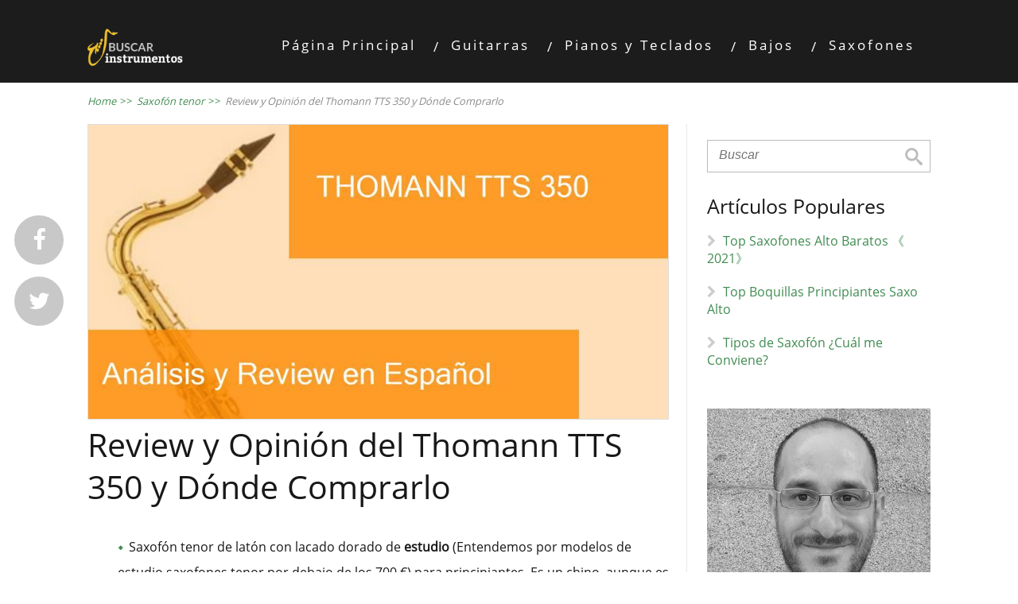

--- FILE ---
content_type: text/html; charset=UTF-8
request_url: https://www.buscarinstrumentos.com/saxofones/thomann-tts-350/
body_size: 14349
content:

<!DOCTYPE html>
<html lang="es">
<head>
		<!--[if lt IE 9]>
	<script src="https://www.buscarinstrumentos.com/saxofones/wp-content/themes/minus/js/html5/dist/html5shiv.js"></script>
	<script src="//css3-mediaqueries-js.googlecode.com/svn/trunk/css3-mediaqueries.js"></script>
	<![endif]-->
	<!--[if IE 8]>
	<link rel="stylesheet" type="text/css" href="https://www.buscarinstrumentos.com/saxofones/wp-content/themes/minus/css/ie8.css"/>
	<![endif]-->
	<!--[if IE 7]>
	<link rel="stylesheet" type="text/css" href="https://www.buscarinstrumentos.com/saxofones/wp-content/themes/minus/css/ie7.css"/>
	<![endif]-->
	<meta name="viewport" content="width=device-width, initial-scale=1.0"/>
	<meta charset="UTF-8">
	
			<meta name="wot-verification" content="275b1083f39ecebb114e"/>

<!-- Global site tag (gtag.js) - Google Analytics -->
<script async src="https://www.googletagmanager.com/gtag/js?id=UA-58997068-1"></script>
<script>
  window.dataLayer = window.dataLayer || [];
  function gtag(){dataLayer.push(arguments);}
  gtag('js', new Date());

  gtag('config', 'UA-58997068-1');
</script>

<!-- Facebook Pixel Code -->
<script>
!function(f,b,e,v,n,t,s){if(f.fbq)return;n=f.fbq=function(){n.callMethod?
n.callMethod.apply(n,arguments):n.queue.push(arguments)};if(!f._fbq)f._fbq=n;
n.push=n;n.loaded=!0;n.version='2.0';n.queue=[];t=b.createElement(e);t.async=!0;
t.src=v;s=b.getElementsByTagName(e)[0];s.parentNode.insertBefore(t,s)}(window,
document,'script','https://connect.facebook.net/en_US/fbevents.js');
fbq('init', '1798490067035835', {
em: 'insert_email_variable,'
});
fbq('track', 'PageView');
</script>
<noscript><img height="1" width="1" style="display:none"
src="https://www.facebook.com/tr?id=1798490067035835&ev=PageView&noscript=1"
/></noscript>
<!-- DO NOT MODIFY -->
<!-- End Facebook Pixel Code -->

	
		<title>Review y Opinión del Thomann TTS 350 y Dónde Comprarlo &#8211; Saxofones | BuscarInstrumentos.com</title>
<meta name='robots' content='max-image-preview:large' />
<link rel="alternate" type="application/rss+xml" title="Saxofones | BuscarInstrumentos.com &raquo; Comentario Review y Opinión del Thomann TTS 350 y Dónde Comprarlo del feed" href="https://www.buscarinstrumentos.com/saxofones/thomann-tts-350/feed/" />
<link rel="alternate" title="oEmbed (JSON)" type="application/json+oembed" href="https://www.buscarinstrumentos.com/saxofones/wp-json/oembed/1.0/embed?url=https%3A%2F%2Fwww.buscarinstrumentos.com%2Fsaxofones%2Fthomann-tts-350%2F" />
<link rel="alternate" title="oEmbed (XML)" type="text/xml+oembed" href="https://www.buscarinstrumentos.com/saxofones/wp-json/oembed/1.0/embed?url=https%3A%2F%2Fwww.buscarinstrumentos.com%2Fsaxofones%2Fthomann-tts-350%2F&#038;format=xml" />
<style id='wp-img-auto-sizes-contain-inline-css' type='text/css'>
img:is([sizes=auto i],[sizes^="auto," i]){contain-intrinsic-size:3000px 1500px}
/*# sourceURL=wp-img-auto-sizes-contain-inline-css */
</style>
<style id='wp-emoji-styles-inline-css' type='text/css'>

	img.wp-smiley, img.emoji {
		display: inline !important;
		border: none !important;
		box-shadow: none !important;
		height: 1em !important;
		width: 1em !important;
		margin: 0 0.07em !important;
		vertical-align: -0.1em !important;
		background: none !important;
		padding: 0 !important;
	}
/*# sourceURL=wp-emoji-styles-inline-css */
</style>
<style id='wp-block-library-inline-css' type='text/css'>
:root{--wp-block-synced-color:#7a00df;--wp-block-synced-color--rgb:122,0,223;--wp-bound-block-color:var(--wp-block-synced-color);--wp-editor-canvas-background:#ddd;--wp-admin-theme-color:#007cba;--wp-admin-theme-color--rgb:0,124,186;--wp-admin-theme-color-darker-10:#006ba1;--wp-admin-theme-color-darker-10--rgb:0,107,160.5;--wp-admin-theme-color-darker-20:#005a87;--wp-admin-theme-color-darker-20--rgb:0,90,135;--wp-admin-border-width-focus:2px}@media (min-resolution:192dpi){:root{--wp-admin-border-width-focus:1.5px}}.wp-element-button{cursor:pointer}:root .has-very-light-gray-background-color{background-color:#eee}:root .has-very-dark-gray-background-color{background-color:#313131}:root .has-very-light-gray-color{color:#eee}:root .has-very-dark-gray-color{color:#313131}:root .has-vivid-green-cyan-to-vivid-cyan-blue-gradient-background{background:linear-gradient(135deg,#00d084,#0693e3)}:root .has-purple-crush-gradient-background{background:linear-gradient(135deg,#34e2e4,#4721fb 50%,#ab1dfe)}:root .has-hazy-dawn-gradient-background{background:linear-gradient(135deg,#faaca8,#dad0ec)}:root .has-subdued-olive-gradient-background{background:linear-gradient(135deg,#fafae1,#67a671)}:root .has-atomic-cream-gradient-background{background:linear-gradient(135deg,#fdd79a,#004a59)}:root .has-nightshade-gradient-background{background:linear-gradient(135deg,#330968,#31cdcf)}:root .has-midnight-gradient-background{background:linear-gradient(135deg,#020381,#2874fc)}:root{--wp--preset--font-size--normal:16px;--wp--preset--font-size--huge:42px}.has-regular-font-size{font-size:1em}.has-larger-font-size{font-size:2.625em}.has-normal-font-size{font-size:var(--wp--preset--font-size--normal)}.has-huge-font-size{font-size:var(--wp--preset--font-size--huge)}.has-text-align-center{text-align:center}.has-text-align-left{text-align:left}.has-text-align-right{text-align:right}.has-fit-text{white-space:nowrap!important}#end-resizable-editor-section{display:none}.aligncenter{clear:both}.items-justified-left{justify-content:flex-start}.items-justified-center{justify-content:center}.items-justified-right{justify-content:flex-end}.items-justified-space-between{justify-content:space-between}.screen-reader-text{border:0;clip-path:inset(50%);height:1px;margin:-1px;overflow:hidden;padding:0;position:absolute;width:1px;word-wrap:normal!important}.screen-reader-text:focus{background-color:#ddd;clip-path:none;color:#444;display:block;font-size:1em;height:auto;left:5px;line-height:normal;padding:15px 23px 14px;text-decoration:none;top:5px;width:auto;z-index:100000}html :where(.has-border-color){border-style:solid}html :where([style*=border-top-color]){border-top-style:solid}html :where([style*=border-right-color]){border-right-style:solid}html :where([style*=border-bottom-color]){border-bottom-style:solid}html :where([style*=border-left-color]){border-left-style:solid}html :where([style*=border-width]){border-style:solid}html :where([style*=border-top-width]){border-top-style:solid}html :where([style*=border-right-width]){border-right-style:solid}html :where([style*=border-bottom-width]){border-bottom-style:solid}html :where([style*=border-left-width]){border-left-style:solid}html :where(img[class*=wp-image-]){height:auto;max-width:100%}:where(figure){margin:0 0 1em}html :where(.is-position-sticky){--wp-admin--admin-bar--position-offset:var(--wp-admin--admin-bar--height,0px)}@media screen and (max-width:600px){html :where(.is-position-sticky){--wp-admin--admin-bar--position-offset:0px}}

/*# sourceURL=wp-block-library-inline-css */
</style><style id='global-styles-inline-css' type='text/css'>
:root{--wp--preset--aspect-ratio--square: 1;--wp--preset--aspect-ratio--4-3: 4/3;--wp--preset--aspect-ratio--3-4: 3/4;--wp--preset--aspect-ratio--3-2: 3/2;--wp--preset--aspect-ratio--2-3: 2/3;--wp--preset--aspect-ratio--16-9: 16/9;--wp--preset--aspect-ratio--9-16: 9/16;--wp--preset--color--black: #000000;--wp--preset--color--cyan-bluish-gray: #abb8c3;--wp--preset--color--white: #ffffff;--wp--preset--color--pale-pink: #f78da7;--wp--preset--color--vivid-red: #cf2e2e;--wp--preset--color--luminous-vivid-orange: #ff6900;--wp--preset--color--luminous-vivid-amber: #fcb900;--wp--preset--color--light-green-cyan: #7bdcb5;--wp--preset--color--vivid-green-cyan: #00d084;--wp--preset--color--pale-cyan-blue: #8ed1fc;--wp--preset--color--vivid-cyan-blue: #0693e3;--wp--preset--color--vivid-purple: #9b51e0;--wp--preset--gradient--vivid-cyan-blue-to-vivid-purple: linear-gradient(135deg,rgb(6,147,227) 0%,rgb(155,81,224) 100%);--wp--preset--gradient--light-green-cyan-to-vivid-green-cyan: linear-gradient(135deg,rgb(122,220,180) 0%,rgb(0,208,130) 100%);--wp--preset--gradient--luminous-vivid-amber-to-luminous-vivid-orange: linear-gradient(135deg,rgb(252,185,0) 0%,rgb(255,105,0) 100%);--wp--preset--gradient--luminous-vivid-orange-to-vivid-red: linear-gradient(135deg,rgb(255,105,0) 0%,rgb(207,46,46) 100%);--wp--preset--gradient--very-light-gray-to-cyan-bluish-gray: linear-gradient(135deg,rgb(238,238,238) 0%,rgb(169,184,195) 100%);--wp--preset--gradient--cool-to-warm-spectrum: linear-gradient(135deg,rgb(74,234,220) 0%,rgb(151,120,209) 20%,rgb(207,42,186) 40%,rgb(238,44,130) 60%,rgb(251,105,98) 80%,rgb(254,248,76) 100%);--wp--preset--gradient--blush-light-purple: linear-gradient(135deg,rgb(255,206,236) 0%,rgb(152,150,240) 100%);--wp--preset--gradient--blush-bordeaux: linear-gradient(135deg,rgb(254,205,165) 0%,rgb(254,45,45) 50%,rgb(107,0,62) 100%);--wp--preset--gradient--luminous-dusk: linear-gradient(135deg,rgb(255,203,112) 0%,rgb(199,81,192) 50%,rgb(65,88,208) 100%);--wp--preset--gradient--pale-ocean: linear-gradient(135deg,rgb(255,245,203) 0%,rgb(182,227,212) 50%,rgb(51,167,181) 100%);--wp--preset--gradient--electric-grass: linear-gradient(135deg,rgb(202,248,128) 0%,rgb(113,206,126) 100%);--wp--preset--gradient--midnight: linear-gradient(135deg,rgb(2,3,129) 0%,rgb(40,116,252) 100%);--wp--preset--font-size--small: 13px;--wp--preset--font-size--medium: 20px;--wp--preset--font-size--large: 36px;--wp--preset--font-size--x-large: 42px;--wp--preset--spacing--20: 0.44rem;--wp--preset--spacing--30: 0.67rem;--wp--preset--spacing--40: 1rem;--wp--preset--spacing--50: 1.5rem;--wp--preset--spacing--60: 2.25rem;--wp--preset--spacing--70: 3.38rem;--wp--preset--spacing--80: 5.06rem;--wp--preset--shadow--natural: 6px 6px 9px rgba(0, 0, 0, 0.2);--wp--preset--shadow--deep: 12px 12px 50px rgba(0, 0, 0, 0.4);--wp--preset--shadow--sharp: 6px 6px 0px rgba(0, 0, 0, 0.2);--wp--preset--shadow--outlined: 6px 6px 0px -3px rgb(255, 255, 255), 6px 6px rgb(0, 0, 0);--wp--preset--shadow--crisp: 6px 6px 0px rgb(0, 0, 0);}:where(.is-layout-flex){gap: 0.5em;}:where(.is-layout-grid){gap: 0.5em;}body .is-layout-flex{display: flex;}.is-layout-flex{flex-wrap: wrap;align-items: center;}.is-layout-flex > :is(*, div){margin: 0;}body .is-layout-grid{display: grid;}.is-layout-grid > :is(*, div){margin: 0;}:where(.wp-block-columns.is-layout-flex){gap: 2em;}:where(.wp-block-columns.is-layout-grid){gap: 2em;}:where(.wp-block-post-template.is-layout-flex){gap: 1.25em;}:where(.wp-block-post-template.is-layout-grid){gap: 1.25em;}.has-black-color{color: var(--wp--preset--color--black) !important;}.has-cyan-bluish-gray-color{color: var(--wp--preset--color--cyan-bluish-gray) !important;}.has-white-color{color: var(--wp--preset--color--white) !important;}.has-pale-pink-color{color: var(--wp--preset--color--pale-pink) !important;}.has-vivid-red-color{color: var(--wp--preset--color--vivid-red) !important;}.has-luminous-vivid-orange-color{color: var(--wp--preset--color--luminous-vivid-orange) !important;}.has-luminous-vivid-amber-color{color: var(--wp--preset--color--luminous-vivid-amber) !important;}.has-light-green-cyan-color{color: var(--wp--preset--color--light-green-cyan) !important;}.has-vivid-green-cyan-color{color: var(--wp--preset--color--vivid-green-cyan) !important;}.has-pale-cyan-blue-color{color: var(--wp--preset--color--pale-cyan-blue) !important;}.has-vivid-cyan-blue-color{color: var(--wp--preset--color--vivid-cyan-blue) !important;}.has-vivid-purple-color{color: var(--wp--preset--color--vivid-purple) !important;}.has-black-background-color{background-color: var(--wp--preset--color--black) !important;}.has-cyan-bluish-gray-background-color{background-color: var(--wp--preset--color--cyan-bluish-gray) !important;}.has-white-background-color{background-color: var(--wp--preset--color--white) !important;}.has-pale-pink-background-color{background-color: var(--wp--preset--color--pale-pink) !important;}.has-vivid-red-background-color{background-color: var(--wp--preset--color--vivid-red) !important;}.has-luminous-vivid-orange-background-color{background-color: var(--wp--preset--color--luminous-vivid-orange) !important;}.has-luminous-vivid-amber-background-color{background-color: var(--wp--preset--color--luminous-vivid-amber) !important;}.has-light-green-cyan-background-color{background-color: var(--wp--preset--color--light-green-cyan) !important;}.has-vivid-green-cyan-background-color{background-color: var(--wp--preset--color--vivid-green-cyan) !important;}.has-pale-cyan-blue-background-color{background-color: var(--wp--preset--color--pale-cyan-blue) !important;}.has-vivid-cyan-blue-background-color{background-color: var(--wp--preset--color--vivid-cyan-blue) !important;}.has-vivid-purple-background-color{background-color: var(--wp--preset--color--vivid-purple) !important;}.has-black-border-color{border-color: var(--wp--preset--color--black) !important;}.has-cyan-bluish-gray-border-color{border-color: var(--wp--preset--color--cyan-bluish-gray) !important;}.has-white-border-color{border-color: var(--wp--preset--color--white) !important;}.has-pale-pink-border-color{border-color: var(--wp--preset--color--pale-pink) !important;}.has-vivid-red-border-color{border-color: var(--wp--preset--color--vivid-red) !important;}.has-luminous-vivid-orange-border-color{border-color: var(--wp--preset--color--luminous-vivid-orange) !important;}.has-luminous-vivid-amber-border-color{border-color: var(--wp--preset--color--luminous-vivid-amber) !important;}.has-light-green-cyan-border-color{border-color: var(--wp--preset--color--light-green-cyan) !important;}.has-vivid-green-cyan-border-color{border-color: var(--wp--preset--color--vivid-green-cyan) !important;}.has-pale-cyan-blue-border-color{border-color: var(--wp--preset--color--pale-cyan-blue) !important;}.has-vivid-cyan-blue-border-color{border-color: var(--wp--preset--color--vivid-cyan-blue) !important;}.has-vivid-purple-border-color{border-color: var(--wp--preset--color--vivid-purple) !important;}.has-vivid-cyan-blue-to-vivid-purple-gradient-background{background: var(--wp--preset--gradient--vivid-cyan-blue-to-vivid-purple) !important;}.has-light-green-cyan-to-vivid-green-cyan-gradient-background{background: var(--wp--preset--gradient--light-green-cyan-to-vivid-green-cyan) !important;}.has-luminous-vivid-amber-to-luminous-vivid-orange-gradient-background{background: var(--wp--preset--gradient--luminous-vivid-amber-to-luminous-vivid-orange) !important;}.has-luminous-vivid-orange-to-vivid-red-gradient-background{background: var(--wp--preset--gradient--luminous-vivid-orange-to-vivid-red) !important;}.has-very-light-gray-to-cyan-bluish-gray-gradient-background{background: var(--wp--preset--gradient--very-light-gray-to-cyan-bluish-gray) !important;}.has-cool-to-warm-spectrum-gradient-background{background: var(--wp--preset--gradient--cool-to-warm-spectrum) !important;}.has-blush-light-purple-gradient-background{background: var(--wp--preset--gradient--blush-light-purple) !important;}.has-blush-bordeaux-gradient-background{background: var(--wp--preset--gradient--blush-bordeaux) !important;}.has-luminous-dusk-gradient-background{background: var(--wp--preset--gradient--luminous-dusk) !important;}.has-pale-ocean-gradient-background{background: var(--wp--preset--gradient--pale-ocean) !important;}.has-electric-grass-gradient-background{background: var(--wp--preset--gradient--electric-grass) !important;}.has-midnight-gradient-background{background: var(--wp--preset--gradient--midnight) !important;}.has-small-font-size{font-size: var(--wp--preset--font-size--small) !important;}.has-medium-font-size{font-size: var(--wp--preset--font-size--medium) !important;}.has-large-font-size{font-size: var(--wp--preset--font-size--large) !important;}.has-x-large-font-size{font-size: var(--wp--preset--font-size--x-large) !important;}
/*# sourceURL=global-styles-inline-css */
</style>

<style id='classic-theme-styles-inline-css' type='text/css'>
/*! This file is auto-generated */
.wp-block-button__link{color:#fff;background-color:#32373c;border-radius:9999px;box-shadow:none;text-decoration:none;padding:calc(.667em + 2px) calc(1.333em + 2px);font-size:1.125em}.wp-block-file__button{background:#32373c;color:#fff;text-decoration:none}
/*# sourceURL=/wp-includes/css/classic-themes.min.css */
</style>
<link rel='stylesheet' id='minus-style-css' href='https://www.buscarinstrumentos.com/saxofones/wp-content/themes/minus/style.css?ver=6.9' type='text/css' media='all' />
<link rel='stylesheet' id='thrive-reset-css' href='https://www.buscarinstrumentos.com/saxofones/wp-content/themes/minus/css/reset.css' type='text/css' media='all' />
<link rel='stylesheet' id='thrive-main-style-css' href='https://www.buscarinstrumentos.com/saxofones/wp-content/themes/minus/css/main_green.css' type='text/css' media='all' />
<script type="text/javascript" src="https://www.buscarinstrumentos.com/saxofones/wp-includes/js/jquery/jquery.min.js" id="jquery-core-js"></script>
<script type="text/javascript" src="https://www.buscarinstrumentos.com/saxofones/wp-includes/js/jquery/jquery-migrate.min.js" id="jquery-migrate-js"></script>
<link rel="https://api.w.org/" href="https://www.buscarinstrumentos.com/saxofones/wp-json/" /><link rel="alternate" title="JSON" type="application/json" href="https://www.buscarinstrumentos.com/saxofones/wp-json/wp/v2/posts/6266" /><link rel="EditURI" type="application/rsd+xml" title="RSD" href="https://www.buscarinstrumentos.com/saxofones/xmlrpc.php?rsd" />
<meta name="generator" content="WordPress 6.9" />
<link rel="canonical" href="https://www.buscarinstrumentos.com/saxofones/thomann-tts-350/" />
<link rel='shortlink' href='https://www.buscarinstrumentos.com/saxofones/?p=6266' />
		<style type="text/css">.wp-video-shortcode {
				max-width: 100% !important;
			}body { background:#FFFFFF; }.cnt article h1.entry-title a { color:#181818; }.cnt article h2.entry-title a { color:#181818; }.bSe h1 { color:#181818; }.bSe h2 { color:#181818; }.bSe h3 { color:#181818; }.bSe h4 { color:#181818; }.bSe h5 { color:#181818; }.bSe h6 { color:#181818; }.cnt article p { color:#181818; }.cnt .bSe article { color:#181818; }.cnt article h1 a, .tve-woocommerce .bSe .awr .entry-title, .tve-woocommerce .bSe .awr .page-title{font-family:Open Sans,sans-serif;}.bSe h1{font-family:Open Sans,sans-serif;}.bSe h2,.tve-woocommerce .bSe h2{font-family:Open Sans,sans-serif;}.bSe h3,.tve-woocommerce .bSe h3{font-family:Open Sans,sans-serif;}.bSe h4{font-family:Open Sans,sans-serif;}.bSe h5{font-family:Open Sans,sans-serif;}.bSe h6{font-family:Open Sans,sans-serif;}.cnt, .bp-t, .tve-woocommerce .product p, .tve-woocommerce .products p{font-family:Open Sans,sans-serif;font-weight:400;}article strong {font-weight: bold;}.bSe h1, .bSe .entry-title { font-size:41px!important; }.cnt { font-size:16px; }.out { font-size:16px; }.thrivecb { font-size:16px; }.aut p { font-size:16px; }.cnt p { line-height:1.7em; }.lhgh { line-height:1.7em; }.dhgh { line-height:1.7em; }.dhgh { font-size:16px; }.lhgh { font-size:16px; }.thrivecb { line-height:1.7em; }.brd ul li a { color:#408c52; }.bSe a { color:#408c52; }.bSe .faq h4{font-family:Open Sans,sans-serif;font-weight:400;}article strong {font-weight: bold;}header ul.menu > li > a { color:#ffffff; }header ul.menu > li > a:hover { color:#408c52; }header nav > ul > li.current_page_item > a:hover { color:#408c52; }header nav > ul > li.current_menu_item > a:hover { color:#408c52; }header nav > ul > li.current_menu_item > a:hover { color:#408c52; }header nav > ul > li > a:active { color:#408c52; }header #logo > a > img { max-width:120px; }header ul.menu > li.h-cta > a { color:#519761!important; }header ul.menu > li.h-cta > a { background:#transparent; }header ul.menu > li.h-cta > a { border-color:#transparent; }header ul.menu > li.h-cta > a:hover { color:#FFFFFF!important; }header ul.menu > li.h-cta > a:hover { background:#519761; }header ul.menu > li.h-cta > a:hover { border-color:#519761; }</style>
		<style type="text/css" id="custom-background-css">
body.custom-background { background-color: #FFFFFF; }
</style>
				<style type="text/css">table ul
{
 padding-left: 0px !important;
}


div.asl_m
{
 z-index: 11 !important;;
}

header nav ul li>ul {
width:440px !important;

}

header nav ul li>ul>li a 
{
width:440px !important;
overflow-wrap: normal !important;
}
header nav ul li>ul>li a{
overflow:visible !important;
}
@media (min-width: 1024px)
{
 .bi-desktop-hidden {
    display: none !important;
}
}

@media (max-width: 1023px) and (min-width: 768px)
{
 .bi-tablet-hidden {
    display: none !important;
}
}


/*
Volver arriba
*/

.back-to-top {
    position: fixed;
    bottom: 2em;
    right: 0px;
    text-decoration: none;
    color: #000000;
    background-color: rgba(235, 235, 235, 0.80);
    font-size: 12px;
    padding: 1em;
    display: none;
}

.back-to-top:hover {    
    background-color: rgba(135, 135, 135, 0.50);
}

/*Quitar mensaje en inglés para guardar datos al comentar*/

.comment-form-cookies-consent
{
display:none !important;
}

/* Contact Form 7 Styles
---------------------------------*/
 
.wpcf7 {
 

}

.wpcf7-form {
 
margin-left: 0px;
 
margin-right: 0px;

 }

.wpcf7-form article p
{
    margin-bottom: 0px !important;
}

.wpcf7-textarea {
 
width: 85%;
 
}

.wpcf7-textarea {
 
width: 85%;
 
}

/* Para Afectar a todos los input
---------------------------------*/

.wpcf7 input[type="text"],
.wpcf7 input[type="tel"],
.wpcf7 input[type="email"],
.wpcf7 textarea
{
   
color: #555;
padding: 10px 15px;
height: auto;
margin: 10px 0;
box-sizing: border-box !important;
border-style: solid;
border-color: #b7d8d1;
border-width: 1px;
float: none !important;
max-width: none;
width: 100% !important;
background-color: #f8f9fa;
font-family: Open Sans,sans-serif;
font-weight: 400;
}

.wpcf7 input[type="text"]:hover,
.wpcf7 input[type="email"]:hover,
.wpcf7 textarea:hover{

background-color: #fff;

}

.wpcf7 input[type="file"]
{

width: 100% !important;
}

.wpcf7 input[type="submit"]
{

background-color: rgb(223, 100, 89) !important;
color: #fff;
padding: 13px 10px;
font-size: inherit;
margin: 10px 0;
cursor: pointer;
box-sizing: border-box !important;
border-width: 0;
float: none !important;
max-width: none;

font-family: Open Sans,sans-serif;
font-weight: 400;
text-rendering: auto !important;
border-radius: 200px;
width: 100px !important;
}

.wpcf7 input[type="submit"]:hover
{

background-color: rgba(223, 100, 89, 0.85) !important;
 
}

.wpcf7 p {
   margin-bottom: 0px !important;
}




.anuncioOfertonPiano {display:block;}
.anuncioSaxofon {display:none;}

.catAprenderPiano {display:none;}
.catTecladoPiano {display:none;}
.catTipoPianos {display:none;}
.catSintetizadores {display:none;}
.catMusicosGeneral {display:none;}
.responsive_adsense { width: 336px; height: 280px; }
@media(max-width: 500px) { .responsive_adsense { width: 300px; height: 250px; } }

.responsive_adsenseLargo { width: 728px; height: 90px; }
@media(max-width: 500px) { .responsive_adsenseLargo { width: 300px; height: 250px; } }

.advertical { display: none; }
.adrectangle { display: block; }
.buscadorHeader { display: none; }

@media (max-width: 400px) { 
 .advertical { display: block; }
 .adrectangle { display: none; }
 .buscadorHeader { display: block; }
}

ins.adsbygoogle { background: transparent !important; }

</style>
		</head>
<body class="wp-singular post-template-default single single-post postid-6266 single-format-standard custom-background wp-theme-minus">

	<script async src="//pagead2.googlesyndication.com/pagead/js/adsbygoogle.js"></script>
<script>
  (adsbygoogle = window.adsbygoogle || []).push({
    google_ad_client: "ca-pub-5224437142321048",
    enable_page_level_ads: true
  });
</script>

<div class="flex-cnt">
	<div id="floating_menu" >
						<header class="hbc" style="background-image: none; background-color:#1c1c1c">
									<div class="wrp side_logo has_phone" id="head_wrp">
				<div class="h-i">
												<div id="logo"><a class="lg" href="https://www.buscarinstrumentos.com/saxofones/">
									<img src="https://www.buscarinstrumentos.com/saxofones/wp-content/uploads/2019/09/logo-b-saxo-ES-01.png" alt="Saxofones | BuscarInstrumentos.com"/>
								</a>
							</div>
																<div class="hmn clearfix">
						<div class="awe rmn">&#xf0c9;</div>
					</div>
					<div class="mhl" id="nav_right">
																									<!-- Cart Dropdown -->
							<nav class="right"><ul id="menu-menucategorias" class="menu"><li  id="menu-item-7689" class="menu-item menu-item-type-custom menu-item-object-custom toplvl"><a  href="https://www.buscarinstrumentos.com/">Página Principal</a></li>
<li  id="menu-item-7690" class="menu-item menu-item-type-custom menu-item-object-custom toplvl"><a  href="https://www.buscarinstrumentos.com/guitarras/">Guitarras</a></li>
<li  id="menu-item-7691" class="menu-item menu-item-type-custom menu-item-object-custom toplvl"><a  href="https://www.buscarinstrumentos.com/guitarras/">Pianos y Teclados</a></li>
<li  id="menu-item-7692" class="menu-item menu-item-type-custom menu-item-object-custom toplvl"><a  href="https://www.buscarinstrumentos.com/bajos/">Bajos</a></li>
<li  id="menu-item-7693" class="menu-item menu-item-type-custom menu-item-object-custom menu-item-home toplvl"><a  href="https://www.buscarinstrumentos.com/saxofones/">Saxofones</a></li>
</ul></nav>						
					</div>
										<div class="clear"></div>
				</div>
			</div>
					</header>
			</div>
	
		<section class="brd">
		<div class="wrp ">
							<ul itemscope itemtype="https://schema.org/BreadcrumbList">
					<li class="home" itemprop="itemListElement" itemtype="https://schema.org/ListItem" itemscope><a href="https://www.buscarinstrumentos.com/saxofones/" itemprop="item"><span itemprop="name">Home<span class="thrive-breadcrumb-separator"> >> </span></span></a><meta content="1" itemprop="position"></meta></li><li itemprop="itemListElement" itemtype="https://schema.org/ListItem" itemscope><a href="https://www.buscarinstrumentos.com/saxofones/saxofon-tenor/" itemprop="item"><span itemprop="name">Saxofón tenor<span class="thrive-breadcrumb-separator"> >> </span></span></a><meta content="2" itemprop="position"></meta></li><li class="no-link" itemprop="itemListElement" itemtype="https://schema.org/ListItem" itemscope><span itemprop="name">Review y Opinión del Thomann TTS 350 y Dónde Comprarlo</span><meta content="3" itemprop="position"></meta></li>				</ul>
					</div>
	</section>

	
		<div class="wrp cnt">
						<div class="bSeCont">
						<section class="bSe left">

				
					
						
						
	<article>
		<div class="awr ">
							<img class="fwit" src="https://www.buscarinstrumentos.com/saxofones/wp-content/uploads/2019/03/middle-thomann-tts-350-preview-naranja-ampliada.jpeg" alt="review thomann-tts-350" title="middle-thomann-tts-350-preview-naranja-ampliada">
			
			
			
						<h1>Review y Opinión del Thomann TTS 350 y Dónde Comprarlo</h1>
<ul>
<li>Saxofón tenor de latón con lacado dorado de <strong>estudio</strong> (Entendemos por modelos de estudio saxofones tenor por debajo de los 700 €) para principiantes. Es un chino, aunque es una opción mucho más razonable para empezar que un modelo de 300 €. Es un super ventas por este motivo. Mucho mejor empezar por aquí que por el TAS 150 Tenor</li>
<li>Afinado en Sib como la trompeta y el clarinete</li>
<li>Llave de Fa# agudo</li>
<li>Llaves de palma que se pueden ajustar</li>
<li><strong>Zapatillas</strong> (Las zapatillas son almohadillas que tapan los agujeros del saxofón tenor. Es muy importante que estén en buen estado para que no se escape el aire y los agujeros cierren bien. Enzapatillar el saxofón forma parte de su mantenimiento cotidiano. Depende de la calidad y las horas de estudio tendrás que cambiarlas. Aunque normalmente se hace cada ciertos años.) de calidad principiante con pad resonador metálico</li>
<li>Mejoras modernas que no tiene algunos modelos antiguos como el balancín</li>
<li>Apoyo para el pulgar ajustable</li>
<li>Cuerpo lacado transparente</li>
<li>Llaves lacadas</li>
<li>Incluye boquilla, aunque te recomiendo comprar otra porque te será muy difícil afinar con ella</li>
<li>Afinación «suficiente» para estudiar si cambias de boquilla</li>
<li>Trae correa pero yo recomiendo usar un <strong>Arnés</strong> (<a href="https://www.buscarinstrumentos.com/saxofones/dolores-de-cuello-al-usar-el-saxofon-la-importancia-de-un-buen-arnes-de-saxofon/" target="_blank" rel="">Es conveniente elegir un buen arnés para evitar posibles lesiones en el cuello. De esta forma repartimos el peso del saxofón en los hombros en vez del cuello. Sobre todo en el saxofón tenor que suele pesar unos 3,5 kg</a>)</li>
<li>Maleta con asas de mochila</li>
<li>Fabricados en Taiwan y China</li>
<li>Como tienda son los mejores pero sus instrumentos son difíciles de vender de segunda mano. Aunque la calidad en relación al precio no está mal</li>
</ul>
<p>Estos saxofones para empezar no los recomiendo, si puedes vé a un <a href="https://www.buscarinstrumentos.com/saxofones/yamaha-yts-280/" target="_blank" rel="">Yamaha YTS 280</a>. Aunque bueno si no te alcanza el presupuesto remarco lo de comprar una boquilla nueva, al final del artículo tienes un link con varias propuestas para principiantes.</p>
<p>Ahora que hemos enumerado y descrito las características de este saxo tenor no hay nada mejor que echar un vistazo al siguiente vídeo donde nos cuentan más cosas sobre el Thomann TTS 350 y puedes escuchar como suena.</p>
<p><iframe title="Saxo tenor TOMANN TTS-350" width="500" height="281" src="https://www.youtube.com/embed/lTg-eanCIwU?feature=oembed" frameborder="0" allow="accelerometer; autoplay; clipboard-write; encrypted-media; gyroscope; picture-in-picture; web-share" referrerpolicy="strict-origin-when-cross-origin" allowfullscreen></iframe></p>
<div class="inner js-replace-text" lang="es" data-orig-lang="es"></div>
<p>Ahora vamos a comparar el Thomann TTS 350 con sus alternativas más comunes. Además al final del post encontrarás un apartado con las mejores posibilidades de compra para este saxo tenor. Pero puedes ir directamente a esa parte del post pulsando el botón siguiente.</p>
<div style="text-align: center; margin-bottom: 30px;"><a style="text-decoration: none; color: #fff; border-radius: 8px; background-image: none!important; background-color: #1a6abc!important; padding: 12px 15px;" href="#dondeComprar">¿Dónde Comprar?</a></div>
<h2>Thomann TTS 350 vs Thomann Antique Tenor</h2>
<p>El saxofón tenor Thomann TTS 350 suele ser unos 100 € más caro que el Thomann Antique Tenor. Entre ambos modelos con  una buena boquilla te da un poco igual cual elegir.</p>
<p>Vamos a poner las características de cada uno de estos saxofones tenor en 2 columnas distintas para que sea más fácil ver las diferencias:</p>
<div class="thrv_wrapper thrv_table tcb-fixed">
<table class="tve_table tcb-fixed tve_no_inner_border tve_table_flat" data-rows="2" data-cols="2" data-css="tve-u-166bb8d0a3d">
<thead>
<tr class="tve_table_row">
<th class="tve_table_cell">
<div class="thrv_wrapper thrv_text_element">
<p>Thomann TTS 350</p>
</div>
</th>
<th class="tve_table_cell">
<div class="thrv_wrapper thrv_text_element">
<p>Thomann Antique Tenor</p>
</div>
</th>
</tr>
</thead>
<tbody>
<tr class="tve_table_row">
<td class="tve_table_cell">
<div class="thrv_wrapper thrv_text_element">
<div>
<ul style="padding-left: 0px;">
<li>Saxofón tenor de latón con lacado dorado de estudio para principiantes. Es un chino, aunque es una opción mucho más razonable para empezar que un modelo de 300 €. Es un super ventas por este motivo. Mucho mejor empezar por aquí que por el TAS 150 Tenor</li>
<li>Afinado en Sib como la t</li>
<li>Llave de Fa# agudo</li>
<li>Llaves de palma que se pueden ajustar</li>
<li>Zapatillas de calidad principiante con pad resonador metálico</li>
<li>Mejoras modernas que no tiene algunos modelos antiguos como el balancín</li>
<li>Apoyo para el pulgar ajustable</li>
<li>Cuerpo lacado transparente</li>
<li>Llaves lacadas</li>
<li>Incluye boquilla, aunque te recomiendo comprar otra porque te será muy difícil afinar con ella</li>
<li>Afinación «suficiente» para estudiar si cambias de boquilla</li>
<li>Trae correa pero yo recomiendo usar un arnés</li>
<li>Maleta con asas de mochila</li>
<li>Fabricados en Taiwan y China</li>
<li>Como tienda son los mejores pero sus instrumentos son difíciles de vender de segunda mano. Aunque la calidad en relación al precio no está mal</li>
</ul>
</div>
</div>
</td>
<td class="tve_table_cell">
<div class="thrv_wrapper thrv_text_element">
<div>
<ul style="padding-left: 0px;">
<li>Saxofón tenor profesional de latón de estudio para principiantes con aspecto Antique o vintage. Es un auténtico superventas en esta gama</li>
<li>Afinado en Sib</li>
<li>Llave de Fa# agudo</li>
<li>Zapatillas de calidad principiante con pad resonador metálico</li>
<li>Mejoras modernas que no tiene algunos modelos antiguos como el balancín</li>
<li>Apoyo para el pulgar ajustable</li>
<li>Muy claro y rico en armónicos</li>
<li>Cuerpo lacado</li>
<li>Llaves lacadas</li>
<li>Incluye boquilla, aunque te recomiendo comprar otra porque te será muy difícil afinar con ella</li>
<li>Afinación «adecuada» para estudiar si cambias de boquilla</li>
<li>Trae correa pero yo recomiendo usar un arnés</li>
<li>Maleta con asas de mochila</li>
<li>Trae un grabado muy bonito</li>
<li>Fabricados en Taiwan y China</li>
<li>Como tienda son los mejores pero sus instrumentos son difíciles de vender de segunda mano. Aunque la calidad en relación al precio no está mal</li>
</ul>
</div>
</div>
</td>
</tr>
</tbody>
</table>
</div>
<p>Y ahora un vídeo del Thomann Antique Tenor</p>
<p><iframe title="Thomann Antique Tenor Saxophone - Softly, as in a morning sunrise" width="500" height="281" src="https://www.youtube.com/embed/KhppSF8ODJc?feature=oembed" frameborder="0" allow="accelerometer; autoplay; clipboard-write; encrypted-media; gyroscope; picture-in-picture; web-share" referrerpolicy="strict-origin-when-cross-origin" allowfullscreen></iframe></p>
<div class="inner js-replace-text" lang="es" data-orig-lang="es"></div>
<p>Si quieres saber más sobre este modelo no te pierdas nuestra <a href="https://www.buscarinstrumentos.com/saxofones/thomann-antique-tenor" target="_blank" rel="">review del Thomann Antique Tenor</a></p>
<h2 id="dondeComprar">Dónde Comprar el Thomann TTS 350</h2>
<h3 style="text-align: center;"><strong>Thomann</strong></h3>
<ul class="">
<li>Garantía total. Si tienes cualquier problema se encargan de todo.</li>
<li><strong>Atención en español</strong> y pago 100% fiable.</li>
<li>Líder en logística y transporte sin problemas.</li>
<li>Mejor reputación: Son la tienda online <strong>líder en España</strong> y Europa y tienen el mejor catálogo e información.</li>
</ul>
<div style="text-align: center; margin-bottom: 40px; margin-top: 20px;"><a style="text-decoration: none; color: #fff; border-radius: 8px; background-image: none!important; background-color: #1a6abc!important; padding: 12px 15px;" href="https://www.thomann.de/es/thomann_tts350.htm" target="_blank" rel="nofollow "> Ver Precio Thomann</a></div>
<h3 style="text-align: center;"><strong>Amazon</strong></h3>
<ul class="">
<li style="list-style-type: none;">
<ul class="">
<li style="text-align: left;">Envío Gratis y posibilidad de envío en un día con Amazon Premium. Pongo Amazon porque tiene segunda mano y siempre conviene echar un vistazo.</li>
</ul>
</li>
</ul>
<ul class="">
<li style="list-style-type: none;">
<ul class="">
<li style="text-align: left;">Garantía total aunque no son especialistas en instrumentos musicales.</li>
</ul>
</li>
</ul>
<ul class="">
<li style="list-style-type: none;">
<ul class="">
<li style="text-align: left;">Líder en transporte rápido.</li>
</ul>
</li>
</ul>
<ul class="">
<li style="list-style-type: none;">
<ul class="">
<li style="text-align: left;"><strong> Precios que oscilan</strong>. En Amazon puede vender el propio Amazon u otros vendedores que compiten. Con lo que el precio puede ser el más barato o no. Pero siempre interesa ver el precio actual.</li>
</ul>
</li>
</ul>
<ul class="">
<li style="text-align: left;">Tiene peor catálogo que Thomann generalmente.</li>
</ul>
<div style="text-align: center; margin-bottom: 40px; margin-top: 20px;"><a style="text-decoration: none; color: #fff; border-radius: 8px; background-image: none!important; background-color: #1a6abc!important; padding: 12px 15px;" href="https://www.amazon.es/s/ref=as_li_ss_tl?__mk_es_ES=%C3%85M%C3%85%C5%BD%C3%95%C3%91&amp;url=search-alias=mi&amp;field-keywords=Thomann TTS 350&amp;linkCode=ll2&amp;tag=httpbuscarins-21&amp;linkId=b628004a7522075435aadae388a81c5b" target="_blank" rel="nofollow "> Ver Precio Amazon</a></div>
<div style="text-align: center; margin-bottom: 40px; margin-top: 20px;"></div>
<p>Si te ha sido útil este artículo no te pierdas los siguientes artículos pues seguro los encontrarás interesantes.¡Gracias por leernos!</p>
<ul>
<li><a href="https://www.buscarinstrumentos.com/saxofones/mejores-saxofones-tenor-principiante/" target="_blank" rel="">Ranking con los mejores saxofones tenor baratos para principiantes.</a></li>
<li><a href="https://www.buscarinstrumentos.com/saxofones/mejores-saxofones-tenor-profesionales/" target="_blank" rel="">Nuestra selección con los mejores saxofones tenor para profesionales.</a></li>
<li><a href="https://www.buscarinstrumentos.com/saxofones/mejores-boquillas-saxo-tenor-principiante/" target="_blank" rel="">Las mejores boquillas para empezar con el saxofón tenor como principiante.</a></li>
<li><a href="https://www.buscarinstrumentos.com/saxofones/el-saxofon/" target="_blank" rel="">Conceptos básicos con todo lo que necesitas saber sobre el saxofón.</a></li>
<li><a href="https://www.buscarinstrumentos.com/saxofones/saxofon-tenor/" target="_blank" rel="">Nuestra sección con información sobre el saxofón tenor.</a></li>
<li><a href="https://www.buscarinstrumentos.com/saxofones/saxofon-tenor-yamaha/" target="_blank" rel="">Saxofones tenor de la marca yamaha, los más buscados.</a></li>
</ul>
<div class='csc'><div class='colm twc'><p><strong> &gt; &gt; &gt; &gt;</strong></p></div><div class='colm twc lst'><p></p></div><div class='clear'></div></div>

			<div class="clear"></div>
							<div class="ssf apsf">
			<div class="scfm">
					<div class="ss">
				<a class="fb" href="//www.facebook.com/sharer/sharer.php?u=https://www.buscarinstrumentos.com/saxofones/thomann-tts-350/" onclick="return ThriveApp.open_share_popup(this.href, 545, 433);">
					<span class="awe">&#xf09a;</span>
				</a>
			</div>
							<div class="ss">
				<a class="tw" href="https://twitter.com/share?text=Review y Opinión del Thomann TTS 350 y Dónde Comprarlo:&url=https://www.buscarinstrumentos.com/saxofones/thomann-tts-350/" onclick="return ThriveApp.open_share_popup(this.href, 545, 433);">
					<span class="awe">&#xf099;</span>
				</a>
			</div>
									</div>
</div>
						<div class="clear"></div>
										<footer class="right">
					<div class="meta">
													<span>
                            Escrito por								<a href="https://www.buscarinstrumentos.com/saxofones/author/sa_new/">Jaime Echagüe</a>
                        </span><br/>
												<span>
                        
																								en																		<a href="https://www.buscarinstrumentos.com/saxofones/saxofon-tenor/">
										Saxofón tenor									</a>
																																                    </span>
					</div>
					<div class="clear"></div>
				</footer>
				<div class="clear"></div>
						
		</div>
	</article>

						
													<article>
	<div class="awr cat">
		<div class="left">
			<a href="https://www.buscarinstrumentos.com/saxofones/author/sa_new/">
				<img alt='' src='https://secure.gravatar.com/avatar/08a7b8c5a91ca9a8ed083e0300dd0a1f6f95eeb57ba47c83f113f1570298bfbf?s=72&#038;d=mm&#038;r=g' srcset='https://secure.gravatar.com/avatar/08a7b8c5a91ca9a8ed083e0300dd0a1f6f95eeb57ba47c83f113f1570298bfbf?s=144&#038;d=mm&#038;r=g 2x' class='avatar avatar-72 photo' height='72' width='72' decoding='async'/>			</a>
			<div class="clear"></div>
		</div>
		<div class="right">
			<h6><a href="https://www.buscarinstrumentos.com/saxofones/author/sa_new/">Jaime Echagüe</a></h6>
			<p>
				¡Hola! Soy Jaime Echagüe, músico y auténtico friki de los instrumentos musicales. 

Con este blog pretendo dar información general sobre instrumentos musicales y así llenar ese vacío de información que hay en idioma español.

Espero que disfutes mi web y que te sea muy útil.			</p>
		</div>
		<div class="clear"></div>
	</div>
</article>
<div class="spr"></div>
						
													
	<script type="text/javascript">
		_thriveCurrentPost = 6266;
	</script>
	<article id="comments">
					<div class="ctb">
				<h3><span class="txt_thrive_link_to_comments">Clic Aquí para Dejar un Comentario a Continuación</span></h3>
				<div class="clear"></div>
			</div>
		
		
		<div class="cmb" style="margin-left: 0px;" id="thrive_container_list_comments">
					</div><!-- /comment_list -->

		
									<div class="ctb ctr" style="display: none;" id="thrive_container_preload_comments">
					<img class="preloader" src="https://www.buscarinstrumentos.com/saxofones/wp-content/themes/minus/images/loading.gif" alt=""/>
				</div>
						<div class="lrp" id="thrive_container_form_add_comment" style="display:none;">
				<h6 class="left">Deja un Comentario:</h6>
				<div class="clear"></div>
				<form action="https://www.buscarinstrumentos.com/saxofones/wp-comments-post.php" method="post" id="commentform">
					<textarea class="textarea" name="comment" id="comment" placeholder="Comparte tu opinión..."></textarea>											<input type="text" placeholder="Name*" id="author" author="author" class="text_field author" name="author"/>
						<input type="text" placeholder="Email*" id="email" author="email" class="text_field email" name="email"/>
						<input type="text" placeholder="Website" id="website" author="website" class="text_field website lst" name="url"/>

						<p class="comment-form-cookies-consent">
							<input id="wp-comment-cookies-consent" name="wp-comment-cookies-consent" type="checkbox" value="yes" />
							<label for="wp-comment-cookies-consent">
								Save my name, email, and website in this browser for the next time I comment.							</label>
						</p>
																				<input type="submit" value="ENVIAR" class="right"/>
					<div class="clear"></div>
					<input type='hidden' name='comment_post_ID' value='6266' id='comment_post_ID' />
<input type='hidden' name='comment_parent' id='comment_parent' value='0' />
									</form>
			</div>
			</article>
	<div id="comment-bottom"></div>
						
						
					
				
			</section>
					</div>
	
					
	<div class="sAsCont">
		<aside class="sAs right">
							<section id="search-3"><div class="scn"><form action="https://www.buscarinstrumentos.com/saxofones/" method="get" class="srh">
	<div>
		<input type="text" placeholder="Buscar" class="search-field" name="s"/>
		<button type="submit" class="search-button sBn"></button>
		<div class="clear"></div>
	</div>
</form>
</div></section><section id="custom_html-3"><div class="widget_text scn"><div class="textwidget custom-html-widget"><section id="top-posts-4"><div class="scn"><p class="ttl">Artículos Populares</p><ul>	
		
	<li>
										<a href="https://www.buscarinstrumentos.com/saxofones/mejores-saxofones-alto-principiante/" target="_blank"  class="bump-view" data-bump-view="tp">
						Top Saxofones Alto Baratos 《 2021》					</a>
									</li>
	<li>
										<a href="https://www.buscarinstrumentos.com/saxofones/mejores-boquillas-saxo-alto-principiante/" target="_blank"  class="bump-view" data-bump-view="tp">
						Top Boquillas Principiantes Saxo Alto</a>
									</li>
							<li>
										<a href="https://www.buscarinstrumentos.com/saxofones/" target="_blank" class="bump-view" data-bump-view="tp">
						Tipos de Saxofón ¿Cuál me Conviene?</a>
									</li>
														
							
			</ul></div></section></div></div></section><section id="custom_html-5"><div class="widget_text scn"><div class="textwidget custom-html-widget"><div>
	<center>
<img src="https://www.buscarinstrumentos.com/saxofones/wp-content/uploads/2018/04/retrato-jaime-echague.jpg"/>
		<p>
			<strong>¿Te sientes un poco perdido con tanta información?</strong>
			</p><p>
				
		Empieza por aquí:</p>
			<button class="thrv_wrapper thrv-button" style="border-width: 0px;
    border-style: none;
    border-color: rgb(24, 24, 24);">
				<a href="https://www.buscarinstrumentos.com/saxofones/" target="_blank" class="tcb-button-link">Empezar</a>
			</button>
		
		</center>
</div>
</div></div></section>
		<section class="widget follow_me" id="widget_thrive_follow-4">
			<div class="scn">
				<div class="awr side_body">
											<p class="upp ttl">Síguenos en:</p>
										<ul>
													<li class="sm_icons">
																	<div class='bubb'>
										<div class="bubble">
																<div id="container-follow-facebook2081">
						<script type="text/javascript">
							jQuery( document ).ready( function () {
								jQuery( "#container-follow-facebook2081" ).append( "<iframe style='height:70px !important;' src='//www.facebook.com/plugins/likebox.php?href=https%3A%2F%2Fwww.facebook.com%2Fbuscarinstrumentos%2F&width=292&height=32&colorscheme=light&show_faces=false&header=false&stream=false&show_border=false' id='follow_me_content_fb'></iframe>" );
							} );
						</script>
					</div>
															</div>
									</div>
																<a  class="sm fb sm-1col" rel="facebook">
									<span class="awe">&#xf09a;</span>
								</a>
							</li>
													<li class="sm_icons">
																	<div class='bubb'>
										<div class="bubble">
																<div id="container-follow-twitter">
						<a href="https://twitter.com/BInstrumentos" class="twitter-follow-button" data-show-count="false">Follow @https://twitter.com/BInstrumentos</a>
					</div>
					<script>jQuery( window ).on( 'load', function () {
							ThriveApp.load_script( "twitter" );
						} );</script>
															</div>
									</div>
																<a  class="sm twitter sm-1col" rel="twitter">
									<span class="awe">&#xf099;</span>
								</a>
							</li>
													<li class="sm_icons">
																	<div class='bubb'>
										<div class="bubble">
																<div id="container-follow-youtube">
						<div class="g-ytsubscribe" data-channelid="UCaeN3ra5sU4mUItUsq56o3g" data-channel="UCaeN3ra5sU4mUItUsq56o3g" data-layout="full"></div>
						<script>
							jQuery( window ).on( 'load', function () {
								ThriveApp.load_script( "youtube" );
							} );
						</script>
					</div>
															</div>
									</div>
																<a  class="sm youtube sm-1col" rel="youtube">
									<span class="awe">&#xf16a;</span>
								</a>
							</li>
											</ul>
					<div class="clear"></div>
				</div>
			</div>

			
		</section>
					
		</aside>
	</div>

				<div class="clear"></div>
	</div>

<div class="clear"></div>
</div>
<footer>
	<div class="ftw">
				<div class="wrp cnt">
							<div class=" lst">
					
		<section class="widget follow_me" id="widget_thrive_follow-5">
			<div class="scn">
				<div class="awr side_body">
											<p class="upp ttl">Redes Sociales</p>
										<ul>
													<li class="sm_icons">
																	<div class='bubb'>
										<div class="bubble">
																<div id="container-follow-facebook7308">
						<script type="text/javascript">
							jQuery( document ).ready( function () {
								jQuery( "#container-follow-facebook7308" ).append( "<iframe style='height:70px !important;' src='//www.facebook.com/plugins/likebox.php?href=https%3A%2F%2Fwww.facebook.com%2Fbuscarinstrumentos%2F&width=292&height=32&colorscheme=light&show_faces=false&header=false&stream=false&show_border=false' id='follow_me_content_fb'></iframe>" );
							} );
						</script>
					</div>
															</div>
									</div>
																<a  class="sm fb sm-1col" rel="facebook">
									<span class="awe">&#xf09a;</span>
								</a>
							</li>
													<li class="sm_icons">
																	<div class='bubb'>
										<div class="bubble">
																<div id="container-follow-twitter">
						<a href="https://twitter.com/BInstrumentos" class="twitter-follow-button" data-show-count="false">Follow @https://twitter.com/BInstrumentos</a>
					</div>
					<script>jQuery( window ).on( 'load', function () {
							ThriveApp.load_script( "twitter" );
						} );</script>
															</div>
									</div>
																<a  class="sm twitter sm-2col" rel="twitter">
									<span class="awe">&#xf099;</span>
								</a>
							</li>
											</ul>
					<div class="clear"></div>
				</div>
			</div>

			
		</section>
		<section id="custom_html-4"><div class="widget_text scn"><div class="textwidget custom-html-widget"><a href="#" class="back-to-top">Ir Arriba</a>
</div></div></section>				</div>
						<div class="clear"></div>
		</div>
	</div>
	<div class="fmn">
		<div class="wrp cnt">
							<div class="menu-cookies-y-aviso-legal-container"><ul id="menu-cookies-y-aviso-legal" class="footer_menu"><li id="menu-item-1021" class="menu-item menu-item-type-post_type menu-item-object-page menu-item-1021"><a href="https://www.buscarinstrumentos.com/saxofones/contacto-buscarinstrumentos-com/">Contacto</a></li>
<li id="menu-item-7441" class="menu-item menu-item-type-custom menu-item-object-custom menu-item-7441"><a href="https://www.buscarinstrumentos.com/quienes-somos/">¿Quienes Somos?</a></li>
<li id="menu-item-7442" class="menu-item menu-item-type-custom menu-item-object-custom menu-item-7442"><a href="https://www.buscarinstrumentos.com/aviso-legal-privacidad-cookies/">Aviso legal, privacidad, cookies</a></li>
</ul></div>						<p class="copy">
									Copyright text 2018 by Buscarinstrumentos | Todo sobre Instrumentos Musicales											</p>

		</div>
	</div>
	</footer>

	<script>
jQuery(document).ready(function() {
    var offset = 220;
    var duration = 500;
    jQuery(window).scroll(function() {
        if (jQuery(this).scrollTop() > offset) {
            jQuery('.back-to-top').fadeIn(duration);
        } else {
            jQuery('.back-to-top').fadeOut(duration);
        }
    });
    
    jQuery('.back-to-top').click(function(event) {
        event.preventDefault();
        jQuery('html, body').animate({scrollTop: 0}, duration);
        return false;
    })
});
</script><script type="speculationrules">
{"prefetch":[{"source":"document","where":{"and":[{"href_matches":"/saxofones/*"},{"not":{"href_matches":["/saxofones/wp-*.php","/saxofones/wp-admin/*","/saxofones/wp-content/uploads/*","/saxofones/wp-content/*","/saxofones/wp-content/plugins/*","/saxofones/wp-content/themes/minus/*","/saxofones/*\\?(.+)"]}},{"not":{"selector_matches":"a[rel~=\"nofollow\"]"}},{"not":{"selector_matches":".no-prefetch, .no-prefetch a"}}]},"eagerness":"conservative"}]}
</script>
<script type="text/javascript" id="thrive-main-script-js-extra">
/* <![CDATA[ */
var ThriveApp = {"ajax_url":"https://www.buscarinstrumentos.com/saxofones/wp-admin/admin-ajax.php","lazy_load_comments":"1","comments_loaded":"0","theme_uri":"https://www.buscarinstrumentos.com/saxofones/wp-content/themes/minus","translations":{"ProductDetails":"See Products"}};
//# sourceURL=thrive-main-script-js-extra
/* ]]> */
</script>
<script type="text/javascript" src="https://www.buscarinstrumentos.com/saxofones/wp-content/themes/minus/js/script.min.js?ver=6.9" id="thrive-main-script-js"></script>
<script type="text/javascript" id="tve-dash-frontend-js-extra">
/* <![CDATA[ */
var tve_dash_front = {"ajaxurl":"https://www.buscarinstrumentos.com/saxofones/wp-admin/admin-ajax.php","force_ajax_send":"","is_crawler":"1","recaptcha":[],"post_id":"6266"};
//# sourceURL=tve-dash-frontend-js-extra
/* ]]> */
</script>
<script type="text/javascript" src="https://www.buscarinstrumentos.com/saxofones/wp-content/themes/minus/thrive-dashboard/js/dist/frontend.min.js?ver=3.4.1" id="tve-dash-frontend-js"></script>
<script id="wp-emoji-settings" type="application/json">
{"baseUrl":"https://s.w.org/images/core/emoji/17.0.2/72x72/","ext":".png","svgUrl":"https://s.w.org/images/core/emoji/17.0.2/svg/","svgExt":".svg","source":{"concatemoji":"https://www.buscarinstrumentos.com/saxofones/wp-includes/js/wp-emoji-release.min.js?ver=6.9"}}
</script>
<script type="module">
/* <![CDATA[ */
/*! This file is auto-generated */
const a=JSON.parse(document.getElementById("wp-emoji-settings").textContent),o=(window._wpemojiSettings=a,"wpEmojiSettingsSupports"),s=["flag","emoji"];function i(e){try{var t={supportTests:e,timestamp:(new Date).valueOf()};sessionStorage.setItem(o,JSON.stringify(t))}catch(e){}}function c(e,t,n){e.clearRect(0,0,e.canvas.width,e.canvas.height),e.fillText(t,0,0);t=new Uint32Array(e.getImageData(0,0,e.canvas.width,e.canvas.height).data);e.clearRect(0,0,e.canvas.width,e.canvas.height),e.fillText(n,0,0);const a=new Uint32Array(e.getImageData(0,0,e.canvas.width,e.canvas.height).data);return t.every((e,t)=>e===a[t])}function p(e,t){e.clearRect(0,0,e.canvas.width,e.canvas.height),e.fillText(t,0,0);var n=e.getImageData(16,16,1,1);for(let e=0;e<n.data.length;e++)if(0!==n.data[e])return!1;return!0}function u(e,t,n,a){switch(t){case"flag":return n(e,"\ud83c\udff3\ufe0f\u200d\u26a7\ufe0f","\ud83c\udff3\ufe0f\u200b\u26a7\ufe0f")?!1:!n(e,"\ud83c\udde8\ud83c\uddf6","\ud83c\udde8\u200b\ud83c\uddf6")&&!n(e,"\ud83c\udff4\udb40\udc67\udb40\udc62\udb40\udc65\udb40\udc6e\udb40\udc67\udb40\udc7f","\ud83c\udff4\u200b\udb40\udc67\u200b\udb40\udc62\u200b\udb40\udc65\u200b\udb40\udc6e\u200b\udb40\udc67\u200b\udb40\udc7f");case"emoji":return!a(e,"\ud83e\u1fac8")}return!1}function f(e,t,n,a){let r;const o=(r="undefined"!=typeof WorkerGlobalScope&&self instanceof WorkerGlobalScope?new OffscreenCanvas(300,150):document.createElement("canvas")).getContext("2d",{willReadFrequently:!0}),s=(o.textBaseline="top",o.font="600 32px Arial",{});return e.forEach(e=>{s[e]=t(o,e,n,a)}),s}function r(e){var t=document.createElement("script");t.src=e,t.defer=!0,document.head.appendChild(t)}a.supports={everything:!0,everythingExceptFlag:!0},new Promise(t=>{let n=function(){try{var e=JSON.parse(sessionStorage.getItem(o));if("object"==typeof e&&"number"==typeof e.timestamp&&(new Date).valueOf()<e.timestamp+604800&&"object"==typeof e.supportTests)return e.supportTests}catch(e){}return null}();if(!n){if("undefined"!=typeof Worker&&"undefined"!=typeof OffscreenCanvas&&"undefined"!=typeof URL&&URL.createObjectURL&&"undefined"!=typeof Blob)try{var e="postMessage("+f.toString()+"("+[JSON.stringify(s),u.toString(),c.toString(),p.toString()].join(",")+"));",a=new Blob([e],{type:"text/javascript"});const r=new Worker(URL.createObjectURL(a),{name:"wpTestEmojiSupports"});return void(r.onmessage=e=>{i(n=e.data),r.terminate(),t(n)})}catch(e){}i(n=f(s,u,c,p))}t(n)}).then(e=>{for(const n in e)a.supports[n]=e[n],a.supports.everything=a.supports.everything&&a.supports[n],"flag"!==n&&(a.supports.everythingExceptFlag=a.supports.everythingExceptFlag&&a.supports[n]);var t;a.supports.everythingExceptFlag=a.supports.everythingExceptFlag&&!a.supports.flag,a.supports.everything||((t=a.source||{}).concatemoji?r(t.concatemoji):t.wpemoji&&t.twemoji&&(r(t.twemoji),r(t.wpemoji)))});
//# sourceURL=https://www.buscarinstrumentos.com/saxofones/wp-includes/js/wp-emoji-loader.min.js
/* ]]> */
</script>
</body>
</html>

--- FILE ---
content_type: text/html; charset=utf-8
request_url: https://www.google.com/recaptcha/api2/aframe
body_size: 184
content:
<!DOCTYPE HTML><html><head><meta http-equiv="content-type" content="text/html; charset=UTF-8"></head><body><script nonce="NdKAYjdz3rfkbPMs5uUJ7A">/** Anti-fraud and anti-abuse applications only. See google.com/recaptcha */ try{var clients={'sodar':'https://pagead2.googlesyndication.com/pagead/sodar?'};window.addEventListener("message",function(a){try{if(a.source===window.parent){var b=JSON.parse(a.data);var c=clients[b['id']];if(c){var d=document.createElement('img');d.src=c+b['params']+'&rc='+(localStorage.getItem("rc::a")?sessionStorage.getItem("rc::b"):"");window.document.body.appendChild(d);sessionStorage.setItem("rc::e",parseInt(sessionStorage.getItem("rc::e")||0)+1);localStorage.setItem("rc::h",'1769101381378');}}}catch(b){}});window.parent.postMessage("_grecaptcha_ready", "*");}catch(b){}</script></body></html>

--- FILE ---
content_type: text/html; charset=utf-8
request_url: https://accounts.google.com/o/oauth2/postmessageRelay?parent=https%3A%2F%2Fwww.buscarinstrumentos.com&jsh=m%3B%2F_%2Fscs%2Fabc-static%2F_%2Fjs%2Fk%3Dgapi.lb.en.2kN9-TZiXrM.O%2Fd%3D1%2Frs%3DAHpOoo_B4hu0FeWRuWHfxnZ3V0WubwN7Qw%2Fm%3D__features__
body_size: 163
content:
<!DOCTYPE html><html><head><title></title><meta http-equiv="content-type" content="text/html; charset=utf-8"><meta http-equiv="X-UA-Compatible" content="IE=edge"><meta name="viewport" content="width=device-width, initial-scale=1, minimum-scale=1, maximum-scale=1, user-scalable=0"><script src='https://ssl.gstatic.com/accounts/o/2580342461-postmessagerelay.js' nonce="zQq3ih1oz_bqMn1KM4tIBA"></script></head><body><script type="text/javascript" src="https://apis.google.com/js/rpc:shindig_random.js?onload=init" nonce="zQq3ih1oz_bqMn1KM4tIBA"></script></body></html>